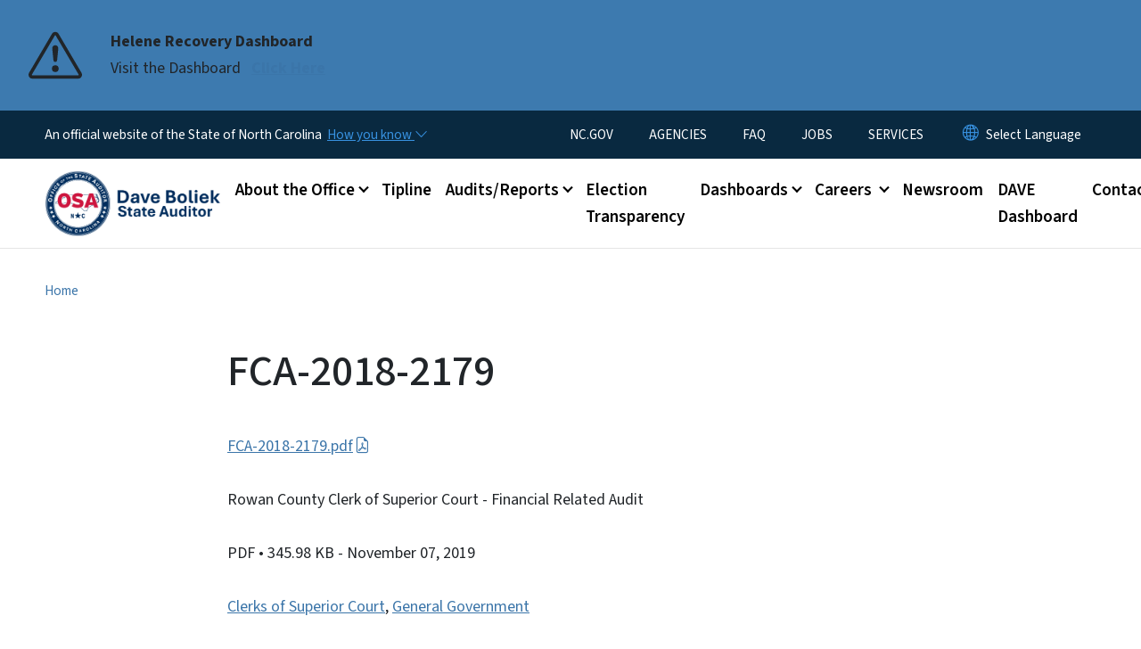

--- FILE ---
content_type: text/html; charset=UTF-8
request_url: https://www.auditor.nc.gov/documents/reports/fiscalcontrol/fca-2018-2179-0
body_size: 45419
content:

<!DOCTYPE html>
<html lang="en" dir="ltr" prefix="og: https://ogp.me/ns#">
  <head>
    <meta name="color-scheme" content="only light">
    <meta charset="utf-8" />
<script async src="https://www.googletagmanager.com/gtag/js?id=G-NXKKFN0D24"></script>
<script>window.dataLayer = window.dataLayer || [];function gtag(){dataLayer.push(arguments)};gtag("js", new Date());gtag("set", "developer_id.dMDhkMT", true);gtag("config", "G-NXKKFN0D24", {"groups":"default","page_placeholder":"PLACEHOLDER_page_location","allow_ad_personalization_signals":false});</script>
<link rel="canonical" href="https://www.auditor.nc.gov/documents/reports/fiscalcontrol/fca-2018-2179-0" />
<meta name="Generator" content="Drupal 10 (https://www.drupal.org)" />
<meta name="MobileOptimized" content="width" />
<meta name="HandheldFriendly" content="true" />
<meta name="viewport" content="width=device-width, initial-scale=1, shrink-to-fit=no" />
<meta http-equiv="x-ua-compatible" content="ie=edge" />
<link rel="icon" href="https://files.nc.gov/nc-auditor/nc-favicon-32x32_0.png?VersionId=Kr8gj2O3SwE8nmo4czponVh0fgm_A06U" type="image/png" />

    <title>FCA-2018-2179 | NC Auditor</title>
    <link rel="stylesheet" media="all" href="/sites/default/files/css/css_McD414RHaQEGHWiFCXO0E6sVznQbw8qEZ2Poriz6yJc.css?delta=0&amp;language=en&amp;theme=nc_barrio&amp;include=[base64]" />
<link rel="stylesheet" media="all" href="/sites/default/files/css/css_QJFbZKoawNbFEUkhpC-liW18AQy0QfsgXRDUwDslmLQ.css?delta=1&amp;language=en&amp;theme=nc_barrio&amp;include=[base64]" />
<link rel="stylesheet" media="all" href="//cdn.jsdelivr.net/npm/bootstrap@5.1.3/dist/css/bootstrap.min.css" />
<link rel="stylesheet" media="print" href="/sites/default/files/css/css_090_15VghrHPtPwmpDUNoiB08dGJKG_ia0wt5stA2yA.css?delta=3&amp;language=en&amp;theme=nc_barrio&amp;include=[base64]" />
<link rel="stylesheet" media="all" href="/sites/default/files/css/css_o27ywI-ISDAa3Jjt7jra89ZYqbLGcm0E6RHUUauZF2k.css?delta=4&amp;language=en&amp;theme=nc_barrio&amp;include=[base64]" />
<link rel="stylesheet" media="print" href="/sites/default/files/css/css_3MW8ft_FF9ydvFy41_VRjtN0vyNx7rgxT5zOH09DsHA.css?delta=5&amp;language=en&amp;theme=nc_barrio&amp;include=[base64]" />
<link rel="stylesheet" media="all" href="/sites/default/files/css/css_7en5mTJF96yvOBLW7MVDR3emir6LMD3IRB-DCT7VhDs.css?delta=6&amp;language=en&amp;theme=nc_barrio&amp;include=[base64]" />

    
  </head>
  <body class="layout-no-sidebars has-featured-top path-media">
    <a href="#main-content" class="visually-hidden focusable skip-link">
      Skip to main content
    </a>
    
      <div class="dialog-off-canvas-main-canvas" data-off-canvas-main-canvas>
    <div id="page-wrapper">
  <div id="page">
    <header id="header" class="header" role="banner" aria-label="Site header">
                    <div class="highlighted container-fluid g-0">
          <div class="container-fluid section clearfix" role="alert">
              <div id="block-ncalertsblock-2" class="block block-ncalert block-nc-alert-block">
  
    
      <div class="content">
      
    <div id="alerts" data-alerts-hash="de9bda8f14c60812f5603b048c820696" class="carousel slide alerts" data-bs-ride="false" data-bs-interval="10000" data-bs-touch="false">
    <div class="carousel-inner">
              <div class="carousel-item alert-item info active" data-paths="">
          <div id="2bc8302d120b0982f3c1ff57286cadf7" class="alert-box">
            <span class="alert-icon" aria-hidden="true">
              <svg xmlns="http://www.w3.org/2000/svg" width="60" height="60" fill="currentColor" class="bi bi-exclamation-triangle" viewBox="0 0 16 16">
              <path d="M7.938 2.016A.13.13 0 0 1 8.002 2a.13.13 0 0 1 .063.016.146.146 0 0 1 .054.057l6.857 11.667c.036.06.035.124.002.183a.163.163 0 0 1-.054.06.116.116 0 0 1-.066.017H1.146a.115.115 0 0 1-.066-.017.163.163 0 0 1-.054-.06.176.176 0 0 1 .002-.183L7.884 2.073a.147.147 0 0 1 .054-.057zm1.044-.45a1.13 1.13 0 0 0-1.96 0L.165 13.233c-.457.778.091 1.767.98 1.767h13.713c.889 0 1.438-.99.98-1.767L8.982 1.566z"/>
              <path d="M7.002 12a1 1 0 1 1 2 0 1 1 0 0 1-2 0zM7.1 5.995a.905.905 0 1 1 1.8 0l-.35 3.507a.552.552 0 0 1-1.1 0L7.1 5.995z"/>
              </svg>
            </span>
            <div class="message" role="alert">
              <strong class="alert-type">Helene Recovery Dashboard</strong>
              <p>Visit the Dashboard
                                  <a href="https://www.auditor.nc.gov/helene" class="alert-link" aria-label="Read More Visit the Dashboard">
                                          Click Here
                                      </a>
                              </p>
            </div>
          </div>
        </div>
              </div>

    </div>
  </div>


          </div>
        </div>
                              <div class="navbar" id="navbar-top">
                          
              
              <div class="official-website">
                <span class="d-none d-sm-inline">An official website of the State of North Carolina</span>
                <span class="d-sm-none d-inline">An official website of NC</span>
                <button
                  type="button"
                  data-bs-toggle="collapse"
                  data-bs-target="#officialNC"
                  aria-label="How you know"
                  aria-expanded="false"
                  aria-controls="collapseExample"
                  class="how-you-know-btn">
                  <span class="d-none d-sm-inline">How you know <i class="bi-chevron-down"></i></span>
                  <span class="d-sm-none d-inline"><i class="bi bi-info-circle"></i></span>
                </button>
              </div>
              <div class="collapse official-website" id="officialNC">
                <div class="privacy-security">
                  <div class="p-2">
                    <i class="bi bi-info-circle h3 float-start pe-2"></i>
                    <p>State Government websites value user privacy. To learn more, <a href="https://www.nc.gov/privacy">view our full privacy policy</a>.</p>
                  </div>
                  <div class="p-2">
                    <i class="bi bi-lock h3 float-start pe-2"></i>
                    <p>Secure websites use HTTPS certificates. A lock icon or https:// means you’ve safely connected to the official website.</p>
                  </div>
                </div>
              </div>
                              <div class="form-inline navbar-form ml-auto">
                    <section class="row region region-top-header-form">
    <nav role="navigation" aria-labelledby="block-utilitymenu-menu" id="block-utilitymenu" class="block block-menu navigation menu--enterprise-nav-menu">
            
  <div class="visually-hidden" id="block-utilitymenu-menu">Utility Menu</div>
  

        
                  <ul class="clearfix nav" data-component-id="bootstrap_barrio:menu">
                    <li class="nav-item">
                <a href="https://www.nc.gov/" class="nav-link nav-link-https--wwwncgov-">NC.GOV</a>
              </li>
                <li class="nav-item">
                <a href="https://www.nc.gov/agencies" class="nav-link nav-link-https--wwwncgov-agencies">AGENCIES</a>
              </li>
                <li class="nav-item">
                <a href="/about-us/frequently-asked-questions" class="nav-link nav-link--about-us-frequently-asked-questions">FAQ</a>
              </li>
                <li class="nav-item">
                <a href="https://www.nc.gov/jobs" class="nav-link nav-link-https--wwwncgov-jobs">JOBS</a>
              </li>
                <li class="nav-item">
                <a href="https://www.nc.gov/services" class="nav-link nav-link-https--wwwncgov-services">SERVICES</a>
              </li>
        </ul>
  



  </nav>
<div id="block-gtranslate-2" class="block block-gtranslate block-gtranslate-block">
  
    
      <div class="content">
      
<div class="gtranslate_wrapper"></div><script>window.gtranslateSettings = {"switcher_horizontal_position":"inline","switcher_vertical_position":"inline","horizontal_position":"inline","vertical_position":"inline","float_switcher_open_direction":"bottom","switcher_open_direction":"bottom","default_language":"en","native_language_names":1,"detect_browser_language":0,"add_new_line":1,"select_language_label":"Select Language","flag_size":32,"flag_style":"2d","globe_size":60,"alt_flags":[],"wrapper_selector":".gtranslate_wrapper","url_structure":"none","custom_domains":null,"languages":["en","ar","zh-TW","hi","pl","pt","ru","es","sr","vi","th","hmn","km","lo","so","am"],"custom_css":""};</script><script>(function(){var js = document.createElement('script');js.setAttribute('src', 'https://cdn.gtranslate.net/widgets/latest/dropdown.js');js.setAttribute('data-gt-orig-url', '/documents/reports/fiscalcontrol/fca-2018-2179-0');js.setAttribute('data-gt-orig-domain', 'www.auditor.nc.gov');document.body.appendChild(js);})();</script>
    </div>
  </div>

  </section>

                </div>
                                      </div>
                <div class="navbar navbar-expand-xl" id="navbar-main">
                        <section class="nc_header region region-header">
          <a href="/" title="Home" rel="home" class="navbar-brand">
              <img src="https://files.nc.gov/nc-auditor/OSA-Seal-Website-Lg.png?VersionId=n4ROSxUnBq1N71ampNoiXRAAsr73Jwbi" alt="Home" class="img-fluid d-inline-block align-top" />
                </a>
  
  </section>

                          <button class="navbar-toggler navbar-toggler-right collapsed" type="button" data-bs-toggle="collapse" data-bs-target="#CollapsingNavbar" aria-controls="CollapsingNavbar" aria-expanded="false" aria-label="Toggle navigation"><span class="navbar-toggler-icon"></span></button>
              <div class="collapse navbar-collapse justify-content-end" id="CollapsingNavbar">
                  <section class="main-menu-nav container-md  region region-primary-menu">
    <nav role="navigation" aria-label="Main Menu"  id="block-mainmenu-2" class="block block-menu navigation menu--main">
            
  <p class="visually-hidden" id="block-mainmenu-2-menu">Main menu</p>
  

        
              <ul class="clearfix navbar-nav">
    
    
          
      <li class="nav-item menu-item--expanded dropdown">
                          <a href="/about-office-state-auditor" class="nav-link dropdown-toggle nav-link--about-office-state-auditor" data-bs-toggle="dropdown" aria-expanded="false" aria-haspopup="true" role="button" data-drupal-link-system-path="node/3831">About the Office</a>
                                                      <ul class="dropdown-menu dropdown-menu-lg-end">
    
                                            <li class="dropdown-item landing-page "><a href="/about-office-state-auditor" class="nav-link nav-link--about-office-state-auditor" data-drupal-link-system-path="node/3831">About the Office</a></li>
    
          
      <li class="dropdown-item">
                          <a href="/about-office/state-auditor-dave-boliek" class="nav-link--about-office-state-auditor-dave-boliek" data-drupal-link-system-path="node/3872">Meet Dave</a>
              </li>
          
      <li class="dropdown-item">
                          <a href="/about-office/history-office-state-auditor" class="nav-link--about-office-history-office-state-auditor" data-drupal-link-system-path="node/3826">History of the Office</a>
              </li>
          
      <li class="dropdown-item">
                          <a href="https://www.auditor.nc.gov/blog/2025/12/05/introducing-north-carolina-award-excellence-financial-reporting-and-compliance" class="nav-link-https--wwwauditorncgov-blog-2025-12-05-introducing-north-carolina-award-excellence-financial-reporting-and-compliance">Award of Excellence</a>
              </li>
          
      <li class="dropdown-item">
                          <a href="https://www.auditor.nc.gov/cardinal-award" class="nav-link-https--wwwauditorncgov-cardinal-award">Cardinal Award</a>
              </li>
          
      <li class="dropdown-item">
                          <a href="/about-office/main-and-regional-office-locations" class="nav-link--about-office-main-and-regional-office-locations" data-drupal-link-system-path="node/3820">Office Locations</a>
              </li>
          
      <li class="dropdown-item">
                          <a href="/about-office/frequently-asked-questions" class="nav-link--about-office-frequently-asked-questions" data-drupal-link-system-path="node/3835">FAQ</a>
              </li>
        </ul>
  
              </li>
          
      <li class="nav-item">
                          <a href="/tipline" class="nav-link nav-link--tipline" data-drupal-link-system-path="node/3830">Tipline</a>
              </li>
          
      <li class="nav-item menu-item--expanded dropdown">
                          <a href="/auditsreports" class="nav-link dropdown-toggle nav-link--auditsreports" data-bs-toggle="dropdown" aria-expanded="false" aria-haspopup="true" role="button" data-drupal-link-system-path="node/3815">Audits/Reports</a>
                                                      <ul class="dropdown-menu dropdown-menu-lg-end">
    
                                            <li class="dropdown-item landing-page "><a href="/auditsreports" class="nav-link nav-link--auditsreports" data-drupal-link-system-path="node/3815">Audits/Reports</a></li>
    
          
      <li class="dropdown-item">
                          <a href="/auditsreports/types-audits" class="nav-link--auditsreports-types-audits" data-drupal-link-system-path="node/3821">Types of Audits</a>
              </li>
          
      <li class="dropdown-item">
                          <a href="/order-reports" class="nav-link--order-reports">Order Reports</a>
              </li>
          
      <li class="dropdown-item">
                          <a href="/Forms" class="nav-link--forms" data-drupal-link-system-path="node/3838">Forms</a>
              </li>
          
      <li class="dropdown-item">
                          <a href="/audits-reviews/search-reports" class="nav-link--audits-reviews-search-reports" data-drupal-link-system-path="audits-reviews/search-reports">Search For Reports</a>
              </li>
          
      <li class="dropdown-item">
                          <a href="https://www.auditor.nc.gov/receive-reports" class="nav-link-https--wwwauditorncgov-receive-reports">Subscribe To Receive Reports</a>
              </li>
        </ul>
  
              </li>
          
      <li class="nav-item">
                          <a href="https://www.auditor.nc.gov/elections" class="nav-link nav-link-https--wwwauditorncgov-elections">Election Transparency</a>
              </li>
          
      <li class="nav-item menu-item--expanded dropdown">
                          <a href="/dashboards" class="nav-link dropdown-toggle nav-link--dashboards" data-bs-toggle="dropdown" aria-expanded="false" aria-haspopup="true" role="button" data-drupal-link-system-path="node/3912">Dashboards</a>
                                                      <ul class="dropdown-menu dropdown-menu-lg-end">
    
                                            <li class="dropdown-item landing-page "><a href="/dashboards" class="nav-link nav-link--dashboards" data-drupal-link-system-path="node/3912">Dashboards</a></li>
    
          
      <li class="dropdown-item">
                          <a href="/dashboards/helene" class="nav-link--dashboards-helene" data-drupal-link-system-path="node/3881">Helene Recovery</a>
              </li>
          
      <li class="dropdown-item">
                          <a href="/dashboards/internal-budget-dashboard" class="nav-link--dashboards-internal-budget-dashboard" data-drupal-link-system-path="node/3929">Internal OSA Budget</a>
              </li>
          
      <li class="dropdown-item">
                          <a href="/dashboards/nc-financial-snapshot" class="nav-link--dashboards-nc-financial-snapshot" data-drupal-link-system-path="node/3930">NC Financial Snapshot</a>
              </li>
        </ul>
  
              </li>
          
      <li class="nav-item menu-item--expanded dropdown">
                          <a href="https://www.auditor.nc.gov/careers" target="_self" class="nav-link dropdown-toggle nav-link-https--wwwauditorncgov-careers" data-bs-toggle="dropdown" aria-expanded="false" aria-haspopup="true" role="button">Careers </a>
                                                      <ul class="dropdown-menu dropdown-menu-lg-end">
    
                                            <li class="dropdown-item landing-page "><a href="https://www.auditor.nc.gov/careers" target="_self" class="nav-link nav-link-https--wwwauditorncgov-careers">Careers </a></li>
    
          
      <li class="dropdown-item">
                          <a href="https://nc.wd108.myworkdayjobs.com/NC_Careers?hiringCompany=4c5533ba0a02100160ed039da7700000" class="nav-link-https--ncwd108myworkdayjobscom-nc-careershiringcompany4c5533ba0a02100160ed039da7700000" title="Join Our Team">Full-Time Opportunities</a>
              </li>
          
      <li class="dropdown-item">
                          <a href="https://www.auditor.nc.gov/administrative-internships" class="nav-link-https--wwwauditorncgov-administrative-internships">Administrative Internships</a>
              </li>
          
      <li class="dropdown-item">
                          <a href="https://www.auditor.nc.gov/financial-audit-internship-application" class="nav-link-https--wwwauditorncgov-financial-audit-internship-application">Financial Audit Internships</a>
              </li>
          
      <li class="dropdown-item">
                          <a href="https://www.auditor.nc.gov/investigative-audit-internships" class="nav-link-https--wwwauditorncgov-investigative-audit-internships">Investigative Audit Internships</a>
              </li>
          
      <li class="dropdown-item">
                          <a href="https://www.auditor.nc.gov/rapid-response-internship" class="nav-link-https--wwwauditorncgov-rapid-response-internship">Rapid Response Internships</a>
              </li>
        </ul>
  
              </li>
          
      <li class="nav-item">
                          <a href="/newsroom" class="nav-link nav-link--newsroom" data-drupal-link-system-path="node/3885">Newsroom</a>
              </li>
          
      <li class="nav-item">
                          <a href="https://www.auditor.nc.gov/dave" class="nav-link nav-link-https--wwwauditorncgov-dave">DAVE Dashboard</a>
              </li>
          
      <li class="nav-item menu-item--expanded dropdown">
                          <a href="/contact-us" class="nav-link dropdown-toggle nav-link--contact-us" data-bs-toggle="dropdown" aria-expanded="false" aria-haspopup="true" role="button" data-drupal-link-system-path="node/3816">Contact Us</a>
                                                      <ul class="dropdown-menu dropdown-menu-lg-end">
    
                                            <li class="dropdown-item landing-page "><a href="/contact-us" class="nav-link nav-link--contact-us" data-drupal-link-system-path="node/3816">Contact Us</a></li>
    
          
      <li class="dropdown-item">
                          <a href="/comments-or-feedback" class="nav-link--comments-or-feedback" data-drupal-link-system-path="node/3841">Comments or Feedback</a>
              </li>
          
      <li class="dropdown-item">
                          <a href="/contact-us/contracting-and-bids" class="nav-link--contact-us-contracting-and-bids" data-drupal-link-system-path="node/3834">Contracting and Bids</a>
              </li>
          
      <li class="dropdown-item">
                          <a href="https://www.auditor.nc.gov/request-auditor" class="nav-link-https--wwwauditorncgov-request-auditor">Request the Auditor</a>
              </li>
        </ul>
  
              </li>
        </ul>
  


  </nav>
<nav role="navigation" aria-labelledby="block-utilitymenu-2-menu" id="block-utilitymenu-2" class="block block-menu navigation menu--enterprise-nav-menu">
            
  <h2 class="visually-hidden" id="block-utilitymenu-2-menu">Utility Menu</h2>
  

        
                  <ul class="clearfix nav" data-component-id="bootstrap_barrio:menu">
                    <li class="nav-item">
                <a href="https://www.nc.gov/" class="nav-link nav-link-https--wwwncgov-">NC.GOV</a>
              </li>
                <li class="nav-item">
                <a href="https://www.nc.gov/agencies" class="nav-link nav-link-https--wwwncgov-agencies">AGENCIES</a>
              </li>
                <li class="nav-item">
                <a href="/about-us/frequently-asked-questions" class="nav-link nav-link--about-us-frequently-asked-questions">FAQ</a>
              </li>
                <li class="nav-item">
                <a href="https://www.nc.gov/jobs" class="nav-link nav-link-https--wwwncgov-jobs">JOBS</a>
              </li>
                <li class="nav-item">
                <a href="https://www.nc.gov/services" class="nav-link nav-link-https--wwwncgov-services">SERVICES</a>
              </li>
        </ul>
  



  </nav>

  </section>

                  <div class="form-inline navbar-form justify-content-end">
                    
                    <div id="search-icon" tabindex="0" role="button" aria-pressed="false" aria-label="Search"><i class="bi bi-search"></i></div>
                  </div>
              </div>
                                            </div>
          </header>
                  <div class="featured-top">
          <aside class="featured-top__inner section container-fluid clearfix" role="complementary">
              <section class="container-fluid region region-featured-top">
    <div id="block-ncsearchblock-2" class="block block-ncsearch block-nc-search-block">
  
    
      <div class="content">
      
<form class="nc-search-block-form" data-drupal-selector="nc-search-block-form" action="/search/auditor" method="get" id="nc-search-block-form" accept-charset="UTF-8">
  




        
  <div class="js-form-item js-form-type-search form-type-search js-form-item-keys form-item-keys form-no-label mb-3">
          <label for="edit-keys" class="visually-hidden">Search</label>
                    <input title="Enter the terms you wish to search for." data-drupal-selector="edit-keys" data-msg-maxlength="Search field has a maximum length of 128." type="search" id="edit-keys" name="keys" value="" size="15" maxlength="128" class="form-search form-control" />

                      </div>
<div data-drupal-selector="edit-actions" class="form-actions js-form-wrapper form-wrapper mb-3" id="edit-actions--2"><input id="search-button" aria-label="search" role="search" data-drupal-selector="edit-submit" type="submit" value="Search" class="button js-form-submit form-submit btn btn-primary form-control" />
</div>

</form>

    </div>
  </div>

  </section>

                      </aside>
        </div>
              <div id="main-wrapper" class="layout-main-wrapper clearfix">
              <div id="main" class="container-fluid ">
                                          <div id="block-breadcrumbs" class="block block-system block-system-breadcrumb-block">
  
    
      <div class="content">
      
  <nav role="navigation" aria-label="breadcrumb" style="">
  <ol class="breadcrumb">
            <li class="breadcrumb-item">
        <a href="/">Home</a>
      </li>
        </ol>
</nav>


    </div>
  </div>


          <div class="row row-offcanvas row-offcanvas-left clearfix">
            <main class="main-content col order-first" id="content" role="main">
              <section class="section">
                <a id="main-content" tabindex="-1"></a>
                  <div data-drupal-messages-fallback class="hidden"></div>
<div>
    
        
    	<article  class="file">
		<h1 itemprop="name">FCA-2018-2179</h1>
      <p> <a href="/documents/reports/fiscalcontrol/fca-2018-2179-0/open">FCA-2018-2179.pdf</a> </p>
    		  <p>Rowan County Clerk of Superior Court - Financial Related Audit</p>
    		<div class="meta">
			<span class="label category">
				PDF
			</span>
			 <span class="label file-size">
         •	345.98 KB
			 </span>
       <span class="label file-date">
         - November 07, 2019
       </span>
    </div>
    <div class="label file-term">
            <a href="/document-terms/clerks-superior-court" hreflang="en">Clerks of Superior Court</a>,             <a href="/document-terms/general-government" hreflang="en">General Government</a>          </div>
	</article>
  
        
        
  <div class="field field--name-field-division-office field--type-entity-reference field--label-above">
    <div class="field__label">Division/Office</div>
          <ul class='field__items'>
              <li class="field__item"><a href="/divisionoffice/rowan-county-clerk-superior-court" hreflang="en">Rowan County Clerk of Superior Court</a></li>
              </ul>
      </div>

        
      <div class="field field--name-field-document-collection field--type-entity-reference field--label-hidden field__items">
              <div class="field__item"><a href="/document-collection/audit-reports" hreflang="en">Audit Reports</a></div>
              <div class="field__item"><a href="/document-collection/fiscal-control-financial-related" hreflang="en">Fiscal Control / Financial-Related</a></div>
          </div>
  
        
  <div class="field field--name-field-document-entity-terms field--type-entity-reference field--label-above">
    <div class="field__label">Document Entity Terms</div>
          <div class='field__items'>
              <div class="field__item"><a href="/document-terms/clerks-superior-court" hreflang="en">Clerks of Superior Court</a></div>
          <div class="field__item"><a href="/document-terms/general-government" hreflang="en">General Government</a></div>
              </div>
      </div>

        
  <div class="field field--name-field-document-entity-pub-date field--type-datetime field--label-above">
    <div class="field__label">First Published</div>
              <div class="field__item"><time datetime="2018-06-05T12:00:00Z" class="datetime">June 5, 2018</time>
</div>
          </div>

        
</div>

              </section>
            </main>
                                  </div>
        </div>
          </div>
    <nav class="back-to-top" aria-label="Back to top"><a title="Back to top" href="#navbar-top"><i class="bi-box-arrow-in-up" role="img" aria-label="Back to top arrow"></i></a></nav>
        <footer class="site-footer">
              <div class="container-fluid">
                      <div class="site-footer__top clearfix">
                <section class="row region region-footer-first">
    <div id="block-contactinformation-2" class="block-content-basic block block-block-content block-block-content59e5230d-fb0a-40f4-bbaa-a4359cda8781">
  
      <h2>Contact Information</h2>
    
      <div class="content">
      
            <div class="clearfix text-formatted field field--name-body field--type-text-with-summary field--label-hidden field__item"><div itemscope itemtype="http://schema.org/Organization"><p><strong>North Carolina Office of the State Auditor</strong><br>20601 Mail Service Center<br>Raleigh, NC 27699</p><p><strong>Voice:</strong> 919-807-7500<br><strong>Toll-Free Tipline:</strong> 800-730-8477<br><strong>Fax:</strong> 919-807-7647<o:p></o:p><o:p></o:p></p></div></div>
      
    </div>
  </div>

  </section>

                <section class="row region region-footer-second">
    <div id="block-followus-2" class="block block-ncblocks block-ncblocks-follow-site-block">
  
      <h2>Follow Us</h2>
    
      <div class="content">
      
<div class="social-links">
  <div class="item-list">
    <ul>
              <li>
          <a href="https://www.facebook.com/ncstateauditor/" itemprop="url">
            <svg xmlns="http://www.w3.org/2000/svg" fill="currentColor" class="bi bi-facebook" viewBox="0 0 16 16" role="img" aria-label="Facebook">
              <path d="M16 8.049c0-4.446-3.582-8.05-8-8.05C3.58 0-.002 3.603-.002 8.05c0 4.017 2.926 7.347 6.75 7.951v-5.625h-2.03V8.05H6.75V6.275c0-2.017 1.195-3.131 3.022-3.131.876 0 1.791.157 1.791.157v1.98h-1.009c-.993 0-1.303.621-1.303 1.258v1.51h2.218l-.354 2.326H9.25V16c3.824-.604 6.75-3.934 6.75-7.951"/>
            </svg>
          </a>
        </li>
      
              <li>
          <a href="https://twitter.com/NCStateAuditor">
            <svg xmlns="http://www.w3.org/2000/svg" fill="currentColor" class="bi bi-twitter-x" viewBox="0 0 16 16" role="img" aria-label="X">
              <path d="M12.6.75h2.454l-5.36 6.142L16 15.25h-4.937l-3.867-5.07-4.425 5.07H.316l5.733-6.57L0 .75h5.063l3.495 4.633L12.601.75Zm-.86 13.028h1.36L4.323 2.145H2.865z"/>
            </svg>
          </a>
        </li>
      
      
              <li>
          <a href="https://www.instagram.com/nc.osa/" itemprop="url">
            <svg xmlns="http://www.w3.org/2000/svg" fill="currentColor" class="bi bi-instagram" viewBox="0 0 16 16" role="img" aria-label="Instagram">
              <path d="M8 0C5.829 0 5.556.01 4.703.048 3.85.088 3.269.222 2.76.42a3.9 3.9 0 0 0-1.417.923A3.9 3.9 0 0 0 .42 2.76C.222 3.268.087 3.85.048 4.7.01 5.555 0 5.827 0 8.001c0 2.172.01 2.444.048 3.297.04.852.174 1.433.372 1.942.205.526.478.972.923 1.417.444.445.89.719 1.416.923.51.198 1.09.333 1.942.372C5.555 15.99 5.827 16 8 16s2.444-.01 3.298-.048c.851-.04 1.434-.174 1.943-.372a3.9 3.9 0 0 0 1.416-.923c.445-.445.718-.891.923-1.417.197-.509.332-1.09.372-1.942C15.99 10.445 16 10.173 16 8s-.01-2.445-.048-3.299c-.04-.851-.175-1.433-.372-1.941a3.9 3.9 0 0 0-.923-1.417A3.9 3.9 0 0 0 13.24.42c-.51-.198-1.092-.333-1.943-.372C10.443.01 10.172 0 7.998 0zm-.717 1.442h.718c2.136 0 2.389.007 3.232.046.78.035 1.204.166 1.486.275.373.145.64.319.92.599s.453.546.598.92c.11.281.24.705.275 1.485.039.843.047 1.096.047 3.231s-.008 2.389-.047 3.232c-.035.78-.166 1.203-.275 1.485a2.5 2.5 0 0 1-.599.919c-.28.28-.546.453-.92.598-.28.11-.704.24-1.485.276-.843.038-1.096.047-3.232.047s-2.39-.009-3.233-.047c-.78-.036-1.203-.166-1.485-.276a2.5 2.5 0 0 1-.92-.598 2.5 2.5 0 0 1-.6-.92c-.109-.281-.24-.705-.275-1.485-.038-.843-.046-1.096-.046-3.233s.008-2.388.046-3.231c.036-.78.166-1.204.276-1.486.145-.373.319-.64.599-.92s.546-.453.92-.598c.282-.11.705-.24 1.485-.276.738-.034 1.024-.044 2.515-.045zm4.988 1.328a.96.96 0 1 0 0 1.92.96.96 0 0 0 0-1.92m-4.27 1.122a4.109 4.109 0 1 0 0 8.217 4.109 4.109 0 0 0 0-8.217m0 1.441a2.667 2.667 0 1 1 0 5.334 2.667 2.667 0 0 1 0-5.334"/>
            </svg>
          </a>
        </li>
      
      
      
              <li>
          <a href="https://www.youtube.com/channel/UCLiAy36eqY55MDmZaH1tRBg" itemprop="url">
            <svg xmlns="http://www.w3.org/2000/svg" fill="currentColor" class="bi bi-youtube" viewBox="0 0 16 16" role="img" aria-label="YouTube">
              <path d="M8.051 1.999h.089c.822.003 4.987.033 6.11.335a2.01 2.01 0 0 1 1.415 1.42c.101.38.172.883.22 1.402l.01.104.022.26.008.104c.065.914.073 1.77.074 1.957v.075c-.001.194-.01 1.108-.082 2.06l-.008.105-.009.104c-.05.572-.124 1.14-.235 1.558a2.01 2.01 0 0 1-1.415 1.42c-1.16.312-5.569.334-6.18.335h-.142c-.309 0-1.587-.006-2.927-.052l-.17-.006-.087-.004-.171-.007-.171-.007c-1.11-.049-2.167-.128-2.654-.26a2.01 2.01 0 0 1-1.415-1.419c-.111-.417-.185-.986-.235-1.558L.09 9.82l-.008-.104A31 31 0 0 1 0 7.68v-.123c.002-.215.01-.958.064-1.778l.007-.103.003-.052.008-.104.022-.26.01-.104c.048-.519.119-1.023.22-1.402a2.01 2.01 0 0 1 1.415-1.42c.487-.13 1.544-.21 2.654-.26l.17-.007.172-.006.086-.003.171-.007A100 100 0 0 1 7.858 2zM6.4 5.209v4.818l4.157-2.408z"/>
            </svg>
          </a>
        </li>
      
      
              <li>
          <a href="https://www.linkedin.com/company/nc-office-of-the-state-auditor" itemprop="url">
            <svg xmlns="http://www.w3.org/2000/svg" fill="currentColor" class="bi bi-linkedin" viewBox="0 0 16 16" role="img" aria-label="LinkedIn">
              <path d="M0 1.146C0 .513.526 0 1.175 0h13.65C15.474 0 16 .513 16 1.146v13.708c0 .633-.526 1.146-1.175 1.146H1.175C.526 16 0 15.487 0 14.854zm4.943 12.248V6.169H2.542v7.225zm-1.2-8.212c.837 0 1.358-.554 1.358-1.248-.015-.709-.52-1.248-1.342-1.248S2.4 3.226 2.4 3.934c0 .694.521 1.248 1.327 1.248zm4.908 8.212V9.359c0-.216.016-.432.08-.586.173-.431.568-.878 1.232-.878.869 0 1.216.662 1.216 1.634v3.865h2.401V9.25c0-2.22-1.184-3.252-2.764-3.252-1.274 0-1.845.7-2.165 1.193v.025h-.016l.016-.025V6.169h-2.4c.03.678 0 7.225 0 7.225z"/>
            </svg>
          </a>
        </li>
      

           
    
    </ul>
  </div>
</div>

    </div>
  </div>
<div id="block-socialmediacommentstermsofuse" class="block-content-basic block block-block-content block-block-contentd694d066-0787-4675-afb0-bb8ae0f5b191">
  
    
      <div class="content">
      
            <div class="clearfix text-formatted field field--name-body field--type-text-with-summary field--label-hidden field__item"><p><a href="https://www.auditor.nc.gov/social-media-comments-terms-use" target="_blank" title="Social Media Comments Terms of Use">Social Media Comments Terms of Use</a></p></div>
      
    </div>
  </div>

  </section>

              
            </div>
                                <div class="site-footer__bottom">
                <section class="row region region-site-footer">
    <nav role="navigation" aria-labelledby="block-networkmenu-2-menu" id="block-networkmenu-2" class="block block-menu navigation menu--network-menu">
            
  <h2 class="visually-hidden" id="block-networkmenu-2-menu">Network Menu</h2>
  

        
                  <ul class="clearfix nav" data-component-id="bootstrap_barrio:menu">
                    <li class="nav-item">
                <a href="https://nc.gov/" title="The State of North Carolina" class="nav-link nav-link-https--ncgov-">nc.gov</a>
              </li>
                <li class="nav-item">
                <a href="/webform/user_feedback?source_entity_type=ENTITY_TYPE&amp;source_entity_id=ENTITY_ID" class="webform-dialog webform-dialog-mobile nav-link webform-dialog webform-dialog-mobile nav-link--webform-user-feedbacksource-entity-typeentity-typesource-entity-identity-id" title="Website User Feedback Form" data-drupal-link-query="{&quot;source_entity_id&quot;:&quot;ENTITY_ID&quot;,&quot;source_entity_type&quot;:&quot;ENTITY_TYPE&quot;}" data-drupal-link-system-path="webform/user_feedback">Website Feedback</a>
              </li>
                <li class="nav-item">
                <a href="https://www.nc.gov/accessibility" title="Accessibility of State of North Carolina Websites" class="nav-link nav-link-https--wwwncgov-accessibility">Accessibility</a>
              </li>
                <li class="nav-item">
                <a href="https://www.nc.gov/disclaimer-terms-use" title="Terms of Use" class="nav-link nav-link-https--wwwncgov-disclaimer-terms-use">Disclaimer &amp; Terms of Use</a>
              </li>
                <li class="nav-item">
                <a href="https://www.nc.gov/privacy" title="State of North Carolina Privacy Policy" class="nav-link nav-link-https--wwwncgov-privacy">Privacy Policy</a>
              </li>
                <li class="nav-item">
                <a href="https://www.nc.gov/government/open-budget" title="State of North Carolina Open Budget" class="nav-link nav-link-https--wwwncgov-government-open-budget">Open Budget</a>
              </li>
        </ul>
  



  </nav>

  </section>

              <div class="branding"><a href="https://it.nc.gov/services/digital-services">Hosted on Digital Commons</a></div>
            </div>
                  </div>
          </footer>
  </div>
</div>

  </div>

    
    <script type="application/json" data-drupal-selector="drupal-settings-json">{"path":{"baseUrl":"\/","pathPrefix":"","currentPath":"media\/193","currentPathIsAdmin":false,"isFront":false,"currentLanguage":"en"},"pluralDelimiter":"\u0003","suppressDeprecationErrors":true,"ajaxPageState":{"libraries":"[base64]","theme":"nc_barrio","theme_token":null},"ajaxTrustedUrl":{"\/search\/auditor":true},"clientside_validation_jquery":{"validate_all_ajax_forms":2,"force_validate_on_blur":true,"force_html5_validation":false,"messages":{"required":"This field is required.","remote":"Please fix this field.","email":"Please enter a valid email address.","url":"Please enter a valid URL.","date":"Please enter a valid date.","dateISO":"Please enter a valid date (ISO).","number":"Please enter a valid number.","digits":"Please enter only digits.","equalTo":"Please enter the same value again.","maxlength":"Please enter no more than {0} characters.","minlength":"Please enter at least {0} characters.","rangelength":"Please enter a value between {0} and {1} characters long.","range":"Please enter a value between {0} and {1}.","max":"Please enter a value less than or equal to {0}.","min":"Please enter a value greater than or equal to {0}.","step":"Please enter a multiple of {0}."}},"google_analytics":{"account":"G-NXKKFN0D24","trackOutbound":true,"trackMailto":true,"trackTel":true,"trackDownload":true,"trackDownloadExtensions":"7z|aac|arc|arj|asf|asx|avi|bin|csv|doc(x|m)?|dot(x|m)?|exe|flv|gif|gz|gzip|hqx|jar|jpe?g|js|mp(2|3|4|e?g)|mov(ie)?|msi|msp|pdf|phps|png|ppt(x|m)?|pot(x|m)?|pps(x|m)?|ppam|sld(x|m)?|thmx|qtm?|ra(m|r)?|sea|sit|tar|tgz|torrent|txt|wav|wma|wmv|wpd|xls(x|m|b)?|xlt(x|m)|xlam|xml|z|zip"},"linkpurpose":{"domain":"https:\/\/www.auditor.nc.gov","ignore":"#toolbar-administration a","purposeDocumentMessage":"Link downloads document","purposeDocumentIconType":"html","purposeDocumentIconPosition":"beforeend","purposeDownloadMessage":"Link downloads file","purposeDownloadIconType":"html","purposeDownloadIconPosition":"beforeend","purposeAppMessage":"Link opens app","purposeAppIconType":"html","purposeAppIconPosition":"beforeend","purposeExternalMessage":"Link is external","purposeExternalIconType":"html","purposeExternalIconPosition":"beforeend","purposeMailMessage":"Link sends email","purposeMailIconType":"html","purposeMailIconPosition":"beforeend","purposeTelMessage":"Link opens phone app","purposeTelIconType":"html","purposeTelIconPosition":"beforeend","purposeNewWindow":true,"purposeNewWindowMessage":"Opens in new window","purposeNewWindowIconType":"html","purposeNewWindowIconPosition":"beforeend","css_url":"\/modules\/contrib\/linkpurpose"},"nc_breadcrumb":{"activeTrailInfo":[]},"webform":{"dialog":{"options":{"narrow":{"title":"Narrow","width":600},"mobile":{"title":"Mobile"},"normal":{"title":"Normal","width":800},"wide":{"title":"Wide","width":1000}},"entity_type":"media","entity_id":"193"}},"nc_alerts":{"options":{"slideTransition":"goDown","nav":true,"autoplayTimeout":500,"items":1,"mouseDrag":false,"callbacks":true,"autoHeight":true,"navText":["\u003Ci class=\u0022icon-chevron-left\u0022\u003E\u003C\/i\u003E","\u003Ci class=\u0022icon-chevron-right\u0022\u003E\u003C\/i\u003E"]}},"nc_json_views":{"documentFilePath":null},"nc_search":{"searchblock":0},"user":{"uid":0,"permissionsHash":"abbf8bfb4b3e1b84024d3978ad8a1c6dd5b6f302e69df6b205a465573474c07e"}}</script>
<script src="/core/assets/vendor/jquery/jquery.min.js?v=3.7.1"></script>
<script src="/core/assets/vendor/once/once.min.js?v=1.0.1"></script>
<script src="/core/misc/drupalSettingsLoader.js?v=10.4.3"></script>
<script src="/core/misc/drupal.js?v=10.4.3"></script>
<script src="/core/misc/drupal.init.js?v=10.4.3"></script>
<script src="/core/misc/debounce.js?v=10.4.3"></script>
<script src="/core/assets/vendor/jquery.ui/ui/version-min.js?v=10.4.3"></script>
<script src="/core/assets/vendor/jquery.ui/ui/data-min.js?v=10.4.3"></script>
<script src="/core/assets/vendor/jquery.ui/ui/disable-selection-min.js?v=10.4.3"></script>
<script src="/core/assets/vendor/jquery.ui/ui/jquery-patch-min.js?v=10.4.3"></script>
<script src="/core/assets/vendor/jquery.ui/ui/scroll-parent-min.js?v=10.4.3"></script>
<script src="/core/assets/vendor/jquery.ui/ui/unique-id-min.js?v=10.4.3"></script>
<script src="/core/assets/vendor/jquery.ui/ui/focusable-min.js?v=10.4.3"></script>
<script src="/core/assets/vendor/jquery.ui/ui/keycode-min.js?v=10.4.3"></script>
<script src="/core/assets/vendor/jquery.ui/ui/plugin-min.js?v=10.4.3"></script>
<script src="/core/assets/vendor/jquery.ui/ui/widget-min.js?v=10.4.3"></script>
<script src="/core/assets/vendor/jquery.ui/ui/labels-min.js?v=10.4.3"></script>
<script src="/core/assets/vendor/jquery.ui/ui/widgets/controlgroup-min.js?v=10.4.3"></script>
<script src="/core/assets/vendor/jquery.ui/ui/form-reset-mixin-min.js?v=10.4.3"></script>
<script src="/core/assets/vendor/jquery.ui/ui/widgets/mouse-min.js?v=10.4.3"></script>
<script src="/core/assets/vendor/jquery.ui/ui/widgets/checkboxradio-min.js?v=10.4.3"></script>
<script src="/core/assets/vendor/jquery.ui/ui/widgets/draggable-min.js?v=10.4.3"></script>
<script src="/core/assets/vendor/jquery.ui/ui/widgets/resizable-min.js?v=10.4.3"></script>
<script src="/core/assets/vendor/jquery.ui/ui/widgets/button-min.js?v=10.4.3"></script>
<script src="/core/assets/vendor/jquery.ui/ui/widgets/dialog-min.js?v=10.4.3"></script>
<script src="/core/assets/vendor/tabbable/index.umd.min.js?v=6.2.0"></script>
<script src="/core/assets/vendor/tua-body-scroll-lock/tua-bsl.umd.min.js?v=10.4.3"></script>
<script src="/themes/contrib/bootstrap_barrio/js/barrio.js?v=10.4.3"></script>
<script src="https://cdn.jsdelivr.net/npm/jquery-validation@1.21.0/dist/jquery.validate.min.js"></script>
<script src="/modules/contrib/clientside_validation/clientside_validation_jquery/js/cv.jquery.ife.js?t8xk2i"></script>
<script src="/modules/contrib/clientside_validation/clientside_validation_jquery/js/cv.jquery.validate.js?t8xk2i"></script>
<script src="/modules/contrib/google_analytics/js/google_analytics.js?v=10.4.3"></script>
<script src="/modules/contrib/linkpurpose/library/js/linkpurpose.min.js?t8xk2i"></script>
<script src="/modules/contrib/linkpurpose/js/linkpurpose-drupal.js?t8xk2i"></script>
<script src="//cdn.jsdelivr.net/npm/bootstrap@5.1.3/dist/js/bootstrap.bundle.min.js"></script>
<script src="/themes/custom/nc_barrio/src/js/modules/nc.fileicons.js?v=1"></script>
<script src="/themes/custom/nc_barrio/js/global.js?v=1.86"></script>
<script src="/themes/custom/nc_barrio/js/modules/nc.search.js?v=1.86"></script>
<script src="/themes/custom/nc_barrio/js/modules/nc.analytics.js?v=1.86"></script>
<script src="/themes/custom/nc_barrio/js/modules/nc.gtranslate.js?v=1.4"></script>
<script src="/modules/custom/nc_breadcrumb/js/nc_breadcrumb.js?t8xk2i"></script>
<script src="/modules/custom/ncalert/js/ncalerts.js?v=16"></script>
<script src="/modules/custom/ncblocks/js/ncblocks.js?v=1.3"></script>
<script src="/core/misc/progress.js?v=10.4.3"></script>
<script src="/core/assets/vendor/loadjs/loadjs.min.js?v=4.3.0"></script>
<script src="/core/misc/announce.js?v=10.4.3"></script>
<script src="/core/misc/message.js?v=10.4.3"></script>
<script src="/themes/contrib/bootstrap_barrio/js/messages.js?t8xk2i"></script>
<script src="/core/misc/ajax.js?v=10.4.3"></script>
<script src="/core/misc/displace.js?v=10.4.3"></script>
<script src="/core/misc/jquery.tabbable.shim.js?v=10.4.3"></script>
<script src="/core/misc/position.js?v=10.4.3"></script>
<script src="/core/misc/dialog/dialog-deprecation.js?v=10.4.3"></script>
<script src="/core/misc/dialog/dialog.js?v=10.4.3"></script>
<script src="/core/misc/dialog/dialog.position.js?v=10.4.3"></script>
<script src="/core/misc/dialog/dialog.jquery-ui.js?v=10.4.3"></script>
<script src="/core/modules/ckeditor5/js/ckeditor5.dialog.fix.js?v=10.4.3"></script>
<script src="/core/misc/dialog/dialog.ajax.js?v=10.4.3"></script>
<script src="/modules/contrib/webform/js/webform.drupal.dialog.js?v=10.4.3"></script>
<script src="/modules/contrib/webform/js/webform.dialog.js?v=10.4.3"></script>

  </body>
</html>
